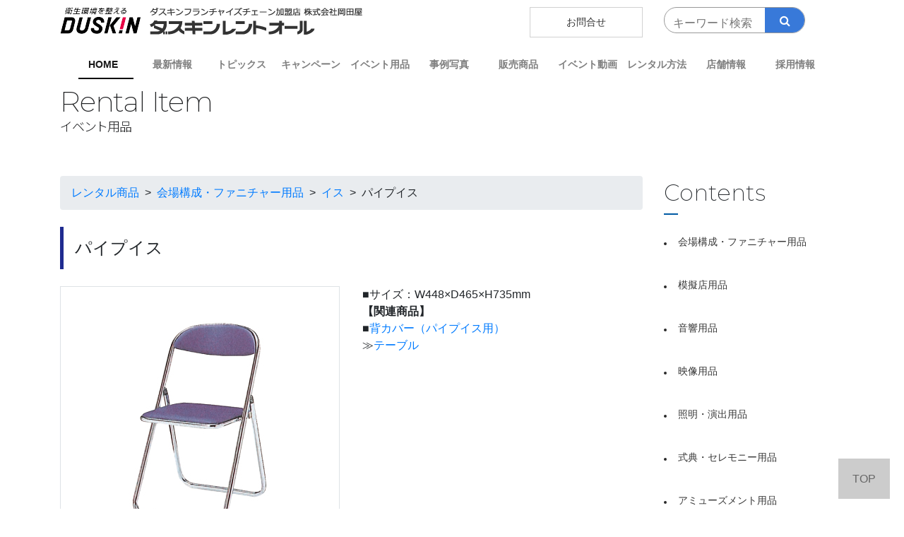

--- FILE ---
content_type: text/html; charset=UTF-8
request_url: https://www.dra-yokohama.jp/item/pipe/
body_size: 6666
content:
<!DOCTYPE html><html lang="ja"><head>  <script async src="https://www.googletagmanager.com/gtag/js?id=G-4C9CT01BWG"></script> <script>window.dataLayer = window.dataLayer || [];
  function gtag(){dataLayer.push(arguments);}
  gtag('js', new Date());

  gtag('config', 'G-4C9CT01BWG');</script> <meta charset="utf-8"><meta http-equiv="X-UA-Compatible" content="IE=edge,chrome=1"><meta name="viewport" content="width=device-width, initial-scale=1"><link media="all" href="https://www.dra-yokohama.jp/wp-content/cache/autoptimize/css/autoptimize_df4c3e16bbb8a3be168ee0598a368d4a.css" rel="stylesheet"><title>パイプイス | イベント・式典・展示会のレンタルと施工｜ダスキンレントオールみなとみらいイベントセンター・半蔵門イベントセンター</title><meta name="description" content="■サイズ：W448×D465×H735mm【関連商品】■背カバー（パイプイス用）≫テーブル"/><link href="https://unpkg.com/aos@2.3.1/dist/aos.css" rel="stylesheet"> <script src="https://unpkg.com/aos@2.3.1/dist/aos.js"></script> <link href="https://stackpath.bootstrapcdn.com/font-awesome/4.7.0/css/font-awesome.min.css" rel="stylesheet"><link rel="preconnect" href="https://fonts.googleapis.com"><link rel="preconnect" href="https://fonts.gstatic.com" crossorigin><link href="https://fonts.googleapis.com/css2?family=Montserrat:wght@200&family=Noto+Sans+JP:wght@300&display=swap" rel="stylesheet"><meta name='robots' content='max-image-preview:large' /><link rel="alternate" title="oEmbed (JSON)" type="application/json+oembed" href="https://www.dra-yokohama.jp/wp-json/oembed/1.0/embed?url=https%3A%2F%2Fwww.dra-yokohama.jp%2Fitem%2Fpipe%2F" /><link rel="alternate" title="oEmbed (XML)" type="text/xml+oembed" href="https://www.dra-yokohama.jp/wp-json/oembed/1.0/embed?url=https%3A%2F%2Fwww.dra-yokohama.jp%2Fitem%2Fpipe%2F&#038;format=xml" /> <script type="text/javascript">(function() {
            document.addEventListener('DOMContentLoaded', function() {
                var images = document.querySelectorAll('img[data-wp-on-async--click]');
                for (var i = 0; i < images.length; i++) {
                    var img = images[i];
                    var attributes = img.attributes;
                    for (var j = attributes.length - 1; j >= 0; j--) {
                        var attr = attributes[j];
                        if (attr.name.indexOf('data-wp-') === 0) {
                            img.removeAttribute(attr.name);
                        }
                    }
                }
            });
            
            document.addEventListener('click', function(e) {
                var target = e.target;
                
                if (target.tagName === 'IMG' && target.hasAttribute('data-wp-on-async--click')) {
                    e.preventDefault();
                    e.stopPropagation();
                    e.stopImmediatePropagation();
                    return false;
                }
                
                if (target.tagName === 'A' && target.querySelector('img[data-wp-on-async--click]')) {
                    e.preventDefault();
                    e.stopPropagation();
                    e.stopImmediatePropagation();
                    return false;
                }
            }, true);
        })();</script> <script type="text/javascript" src="https://www.dra-yokohama.jp/wp-includes/js/jquery/jquery.min.js?ver=3.7.1" id="jquery-core-js"></script> <script type="text/javascript" src="https://www.dra-yokohama.jp/wp-includes/js/jquery/jquery-migrate.min.js?ver=3.4.1" id="jquery-migrate-js"></script> <script type="text/javascript" src="https://www.dra-yokohama.jp/wp-content/plugins/responsive-lightbox/assets/dompurify/purify.min.js?ver=3.3.1" id="dompurify-js"></script> <script type="text/javascript" id="responsive-lightbox-sanitizer-js-before">window.RLG = window.RLG || {}; window.RLG.sanitizeAllowedHosts = ["youtube.com","www.youtube.com","youtu.be","vimeo.com","player.vimeo.com"];
//# sourceURL=responsive-lightbox-sanitizer-js-before</script> <script type="text/javascript" src="https://www.dra-yokohama.jp/wp-content/cache/autoptimize/js/autoptimize_single_e35fd128ca447dd5f245aa4cfb8bdc2a.js?ver=2.6.1" id="responsive-lightbox-sanitizer-js"></script> <script type="text/javascript" src="https://www.dra-yokohama.jp/wp-content/plugins/responsive-lightbox/assets/swipebox/jquery.swipebox.min.js?ver=1.5.2" id="responsive-lightbox-swipebox-js"></script> <script type="text/javascript" src="https://www.dra-yokohama.jp/wp-includes/js/underscore.min.js?ver=1.13.7" id="underscore-js"></script> <script type="text/javascript" src="https://www.dra-yokohama.jp/wp-content/plugins/responsive-lightbox/assets/infinitescroll/infinite-scroll.pkgd.min.js?ver=4.0.1" id="responsive-lightbox-infinite-scroll-js"></script> <script type="text/javascript" id="responsive-lightbox-js-before">var rlArgs = {"script":"swipebox","selector":"lightbox","customEvents":"","activeGalleries":true,"animation":true,"hideCloseButtonOnMobile":false,"removeBarsOnMobile":false,"hideBars":true,"hideBarsDelay":5000,"videoMaxWidth":1080,"useSVG":true,"loopAtEnd":false,"woocommerce_gallery":false,"ajaxurl":"https:\/\/www.dra-yokohama.jp\/wp-admin\/admin-ajax.php","nonce":"94639a89a3","preview":false,"postId":2269,"scriptExtension":false};

//# sourceURL=responsive-lightbox-js-before</script> <script type="text/javascript" src="https://www.dra-yokohama.jp/wp-content/cache/autoptimize/js/autoptimize_single_67007b337fb549bca11aa96070e5349a.js?ver=2.6.1" id="responsive-lightbox-js"></script> <link rel="https://api.w.org/" href="https://www.dra-yokohama.jp/wp-json/" /><link rel="alternate" title="JSON" type="application/json" href="https://www.dra-yokohama.jp/wp-json/wp/v2/item/2269" /><link rel="EditURI" type="application/rsd+xml" title="RSD" href="https://www.dra-yokohama.jp/xmlrpc.php?rsd" /><meta name="generator" content="WordPress 6.9" /><link rel="canonical" href="https://www.dra-yokohama.jp/item/pipe/" /><link rel='shortlink' href='https://www.dra-yokohama.jp/?p=2269' /><link rel="apple-touch-icon" sizes="180x180" href="/wp-content/uploads/fbrfg/apple-touch-icon.png"><link rel="icon" type="image/png" sizes="32x32" href="/wp-content/uploads/fbrfg/favicon-32x32.png"><link rel="icon" type="image/png" sizes="16x16" href="/wp-content/uploads/fbrfg/favicon-16x16.png"><link rel="manifest" href="/wp-content/uploads/fbrfg/site.webmanifest"><link rel="mask-icon" href="/wp-content/uploads/fbrfg/safari-pinned-tab.svg" color="#5bbad5"><link rel="shortcut icon" href="/wp-content/uploads/fbrfg/favicon.ico"><meta name="msapplication-TileColor" content="#2b5797"><meta name="msapplication-config" content="/wp-content/uploads/fbrfg/browserconfig.xml"><meta name="theme-color" content="#ffffff"></head><body data-rsssl=1><div class="container titlew"><div class="row"><div class="col-lg-6 col-xl-5"><a href="https://www.dra-yokohama.jp/"><img src="https://www.dra-yokohama.jp/wp-content/themes/theme_dra-yokohama/image/logo.png" class="img-fluid" alt="ダスキンレントオール横浜町田"></a></div><div class="col-xl-2 col-lg-2 offset-lg-1 hnavno offset-xl-2"><a href="https://www.dra-yokohama.jp/inquiry/" class="headinq">お問合せ</a></div><div class="col-xl-3 col-lg-3 smmt20 scbk"><form method="get" action="https://www.dra-yokohama.jp/" class="search_container"> <input type="text" size="13" placeholder="キーワード検索" name="s"> <input type="submit" value="&#xf002"></form></div></div></div><div class="container"><nav class="navbar navbar-expand-lg navbar-light bg-light"> <button class="navbar-toggler" type="button" data-toggle="collapse" data-target="#navbarNavDropdown" aria-controls="navbarNavDropdown" aria-expanded="false" aria-label="Toggle navigation"> <span class="navbar-toggler-icon"></span> </button><div class="collapse navbar-collapse justify-content-between" id="navbarNavDropdown"><ul class="navbar-nav w-100 nav-fill nav-justified gnavi"><li class="nav-item current"> <a class="nav-link active" href="https://www.dra-yokohama.jp/">HOME</a></li><li class="nav-item"> <a class="nav-link" href="https://www.dra-yokohama.jp/news/">最新情報</a></li><li class="nav-item"> <a class="nav-link" href="https://www.dra-yokohama.jp/topics/">トピックス</a></li><li class="nav-item"><a class="nav-link" href="https://www.dra-yokohama.jp/campaign/">キャンペーン</a></li><li class="nav-item"> <a href="https://www.dra-yokohama.jp/item/" class="nav-link">イベント用品</a></li><li class="nav-item"> <a class="nav-link" href="https://www.dra-yokohama.jp/gallery/">事例写真</a></li><li class="nav-item"> <a class="nav-link" href="https://www.dra-yokohama.jp/sales/">販売商品</a></li><li class="nav-item"> <a href="https://www.dra-yokohama.jp/movie/" class="nav-link">イベント動画</a></li><li class="nav-item"> <a class="nav-link" href="https://www.dra-yokohama.jp/howto/">レンタル方法</a></li><li class="nav-item"> <a href="https://www.dra-yokohama.jp/shop/shop1/" class="nav-link">店舗情報</a></li><li class="nav-item"> <a href="https://www.dra-yokohama.jp/recruit/" class="nav-link">採用情報</a></li><li class="nav-item pcno"> <a href="https://www.dra-yokohama.jp/gyoumu/" class="nav-link">業務内容</a></li><li class="nav-item pcno"> <a href="https://www.dra-yokohama.jp/company/" class="nav-link">会社概要</a></li><li class="nav-item pcno"> <a href="https://www.dra-yokohama.jp/inquiry/" class="nav-link">お問合せ</a></li><li class="nav-item pcno"> <a href="https://www.dra-yokohama.jp/how6/" class="nav-link">個人情報保護方針</a></li></ul></div></nav></div><section><div class="container m30"><h1> Rental Item <span>イベント用品</span></h1></div></section><div class="container wrap"><div class="row"><div class="col-xl-9 col-lg-9 m30"><div class="breadcrumbs breadcrumb mb-4" typeof="BreadcrumbList" vocab="https://schema.org/"> <span property="itemListElement" typeof="ListItem"><a property="item" typeof="WebPage" title="Go to レンタル商品." href="https://www.dra-yokohama.jp/item/" class="archive post-item-archive" ><span property="name">レンタル商品</span></a><meta property="position" content="1"></span> &nbsp; &gt; &nbsp;<span property="itemListElement" typeof="ListItem"><a property="item" typeof="WebPage" title="Go to the 会場構成・ファニチャー用品 カテゴリー archives." href="https://www.dra-yokohama.jp/item_cat/kaijyo/" class="taxonomy item_cat" ><span property="name">会場構成・ファニチャー用品</span></a><meta property="position" content="2"></span> &nbsp; &gt; &nbsp;<span property="itemListElement" typeof="ListItem"><a property="item" typeof="WebPage" title="Go to the イス カテゴリー archives." href="https://www.dra-yokohama.jp/item_cat/kaijyo/chair/" class="taxonomy item_cat" ><span property="name">イス</span></a><meta property="position" content="3"></span> &nbsp; &gt; &nbsp;<span property="itemListElement" typeof="ListItem"><span property="name" class="post post-item current-item">パイプイス</span><meta property="url" content="https://www.dra-yokohama.jp/item/pipe/"><meta property="position" content="4"></span></div><h2 class="h4 p-3 mb-4" style="border-left: 5px solid #1F2B90;"> パイプイス</h2><div class="row single-item mb-5"><div class="col-12 col-sm-6 col-md-6 col-lg-6 col-xl-6 mb-4"> <img src="https://www.dra-yokohama.jp/wp-content/uploads/2021/11/ds08-00136_dai-3.jpg" class="img-fluid border mb-5 p-5"><table width="100%" summary="レンタル料金"><tr><th width="99">レンタル料金</th><td width="57">1泊2日</td><td width="71"> ￥330</td></tr><tr><th>追加料金</th><td>1日</td><td> ￥66</td></tr></table><p style="font-size: 0.8rem; color: #666666;"> ※搬入・搬出費、設営・撤去費は別途お見積り<br> ※取寄せ費用は別途お見積り<br> 正式なお見積りは店舗よりご連絡いたします。</p> <a href="https://www.dra-yokohama.jp/inquiry/" class="btn btn-primary btn-lg btn-block">お問い合わせはこちら</a></div><div class="col-12 col-sm-6 col-md-6 col-lg-6 col-xl-6 mb-4"><p>■サイズ：W448×D465×H735mm<br /><strong>【関連商品】</strong><br />■<a href="../../seremony/sinji/secover">背カバー（パイプイス用）</a><br />≫<a href="../table">テーブル</a></p></div></div><p style="font-size: 0.9rem; color: #333333;"> ※掲載されている商品情報の価格・仕様などは変更になっている可能性がございます</br> ※取扱いを終了している商品もございますので在庫状況・取扱状況に関しましては直接お問合せ下さい</br> ※商品写真は実際の取扱商品と異なる場合がございます。予めご了承ください。</p></div><div class="col-xl-3 col-lg-3 m90"><h4 class="heading09">Contents</h4> <a class="itemb" href="https://www.dra-yokohama.jp/item_cat/kaijyo/"> 会場構成・ファニチャー用品</a> <a class="itemb" href="https://www.dra-yokohama.jp/item_cat/mogiten/"> 模擬店用品</a> <a class="itemb" href="https://www.dra-yokohama.jp/item_cat/onkyo/"> 音響用品</a> <a class="itemb" href="https://www.dra-yokohama.jp/item_cat/eizo/"> 映像用品</a> <a class="itemb" href="https://www.dra-yokohama.jp/item_cat/syomei/"> 照明・演出用品</a> <a class="itemb" href="https://www.dra-yokohama.jp/item_cat/seremony/"> 式典・セレモニー用品</a> <a class="itemb" href="https://www.dra-yokohama.jp/item_cat/amusement/"> アミューズメント用品</a> <a class="itemb" href="https://www.dra-yokohama.jp/item_cat/party/"> パーティー用品</a> <a class="itemb" href="https://www.dra-yokohama.jp/item_cat/sports/"> スポーツ用品</a> <a class="itemb" href="https://www.dra-yokohama.jp/item_cat/sales/"> セールスプロモーション</a></div></div></div><div class="underbk smno"><div class="container-fluid"><div class="container"><div class="row unav"><div class="col-xl-2 col-lg-2 col-md-3"><a href="https://www.dra-yokohama.jp/gyoumu/">業務内容</a></div><div class="col-xl-2 col-lg-2 col-md-3"><a href="https://www.dra-yokohama.jp/company/">会社概要</a></div><div class="col-xl-2 col-lg-3 col-md-3"> <a href="https://www.dra-yokohama.jp/how6/">個人情報保護方針</a></div></div></div></div></div><div class="container pd20"><div class="row"><div class="col-xl-4 col-lg-5 col-md-6 col-sm-8 col-8"><img src="https://www.dra-yokohama.jp/wp-content/themes/theme_dra-yokohama/image/logo.png" class="img-fluid" alt="ダスキンフランチャイズチェーン加盟店　株式会社岡田屋"></div><div class="col-xl-2 offset-xl-6 col-lg-2 offset-lg-5 col-md-3 offset-md-3 col-sm-3 offset-sm-1 col-4"><img src="https://www.dra-yokohama.jp/wp-content/themes/theme_dra-yokohama/image/logo2.png" class="img-fluid" alt="ダスキンレントオール"></div></div></div><footer> ©dra-yokohama.jp</footer><div id="page_top"><a href="#">TOP</a></div> <script src="https://www.dra-yokohama.jp/wp-content/themes/theme_dra-yokohama/js/popper.min.js"></script> <script src="https://www.dra-yokohama.jp/wp-content/themes/theme_dra-yokohama/js/jquery-3.4.1.min.js"></script> <script src="https://stackpath.bootstrapcdn.com/bootstrap/4.1.2/js/bootstrap.min.js" integrity="sha384-o+RDsa0aLu++PJvFqy8fFScvbHFLtbvScb8AjopnFD+iEQ7wo/CG0xlczd+2O/em" crossorigin="anonymous"></script> <script>$(function () {
    var $pageTop = $(".pagetop")
    $pageTop.hide();
    $(window).scroll(function () {
        if ($(this).scrollTop() > 500) {
            $pageTop.fadeIn();
        } else {
            $pageTop.fadeOut();
        }
    });
    $('a[href^="#"]').click(function () {
        var href = $(this).attr("href");
        var target = $(href == "#" || href == "" ? 'html' : href);
        var position = target.offset().top;
        $("html, body").animate({
            scrollTop: position
        }, 500, "swing");
        return false;
    });
});</script>  <script>AOS.init();</script> </body> <script type="speculationrules">{"prefetch":[{"source":"document","where":{"and":[{"href_matches":"/*"},{"not":{"href_matches":["/wp-*.php","/wp-admin/*","/wp-content/uploads/*","/wp-content/*","/wp-content/plugins/*","/wp-content/themes/theme_dra-yokohama/*","/*\\?(.+)"]}},{"not":{"selector_matches":"a[rel~=\"nofollow\"]"}},{"not":{"selector_matches":".no-prefetch, .no-prefetch a"}}]},"eagerness":"conservative"}]}</script> <script id="wp-emoji-settings" type="application/json">{"baseUrl":"https://s.w.org/images/core/emoji/17.0.2/72x72/","ext":".png","svgUrl":"https://s.w.org/images/core/emoji/17.0.2/svg/","svgExt":".svg","source":{"concatemoji":"https://www.dra-yokohama.jp/wp-includes/js/wp-emoji-release.min.js?ver=6.9"}}</script> <script type="module">/*! This file is auto-generated */
const a=JSON.parse(document.getElementById("wp-emoji-settings").textContent),o=(window._wpemojiSettings=a,"wpEmojiSettingsSupports"),s=["flag","emoji"];function i(e){try{var t={supportTests:e,timestamp:(new Date).valueOf()};sessionStorage.setItem(o,JSON.stringify(t))}catch(e){}}function c(e,t,n){e.clearRect(0,0,e.canvas.width,e.canvas.height),e.fillText(t,0,0);t=new Uint32Array(e.getImageData(0,0,e.canvas.width,e.canvas.height).data);e.clearRect(0,0,e.canvas.width,e.canvas.height),e.fillText(n,0,0);const a=new Uint32Array(e.getImageData(0,0,e.canvas.width,e.canvas.height).data);return t.every((e,t)=>e===a[t])}function p(e,t){e.clearRect(0,0,e.canvas.width,e.canvas.height),e.fillText(t,0,0);var n=e.getImageData(16,16,1,1);for(let e=0;e<n.data.length;e++)if(0!==n.data[e])return!1;return!0}function u(e,t,n,a){switch(t){case"flag":return n(e,"\ud83c\udff3\ufe0f\u200d\u26a7\ufe0f","\ud83c\udff3\ufe0f\u200b\u26a7\ufe0f")?!1:!n(e,"\ud83c\udde8\ud83c\uddf6","\ud83c\udde8\u200b\ud83c\uddf6")&&!n(e,"\ud83c\udff4\udb40\udc67\udb40\udc62\udb40\udc65\udb40\udc6e\udb40\udc67\udb40\udc7f","\ud83c\udff4\u200b\udb40\udc67\u200b\udb40\udc62\u200b\udb40\udc65\u200b\udb40\udc6e\u200b\udb40\udc67\u200b\udb40\udc7f");case"emoji":return!a(e,"\ud83e\u1fac8")}return!1}function f(e,t,n,a){let r;const o=(r="undefined"!=typeof WorkerGlobalScope&&self instanceof WorkerGlobalScope?new OffscreenCanvas(300,150):document.createElement("canvas")).getContext("2d",{willReadFrequently:!0}),s=(o.textBaseline="top",o.font="600 32px Arial",{});return e.forEach(e=>{s[e]=t(o,e,n,a)}),s}function r(e){var t=document.createElement("script");t.src=e,t.defer=!0,document.head.appendChild(t)}a.supports={everything:!0,everythingExceptFlag:!0},new Promise(t=>{let n=function(){try{var e=JSON.parse(sessionStorage.getItem(o));if("object"==typeof e&&"number"==typeof e.timestamp&&(new Date).valueOf()<e.timestamp+604800&&"object"==typeof e.supportTests)return e.supportTests}catch(e){}return null}();if(!n){if("undefined"!=typeof Worker&&"undefined"!=typeof OffscreenCanvas&&"undefined"!=typeof URL&&URL.createObjectURL&&"undefined"!=typeof Blob)try{var e="postMessage("+f.toString()+"("+[JSON.stringify(s),u.toString(),c.toString(),p.toString()].join(",")+"));",a=new Blob([e],{type:"text/javascript"});const r=new Worker(URL.createObjectURL(a),{name:"wpTestEmojiSupports"});return void(r.onmessage=e=>{i(n=e.data),r.terminate(),t(n)})}catch(e){}i(n=f(s,u,c,p))}t(n)}).then(e=>{for(const n in e)a.supports[n]=e[n],a.supports.everything=a.supports.everything&&a.supports[n],"flag"!==n&&(a.supports.everythingExceptFlag=a.supports.everythingExceptFlag&&a.supports[n]);var t;a.supports.everythingExceptFlag=a.supports.everythingExceptFlag&&!a.supports.flag,a.supports.everything||((t=a.source||{}).concatemoji?r(t.concatemoji):t.wpemoji&&t.twemoji&&(r(t.twemoji),r(t.wpemoji)))});
//# sourceURL=https://www.dra-yokohama.jp/wp-includes/js/wp-emoji-loader.min.js</script> </html>